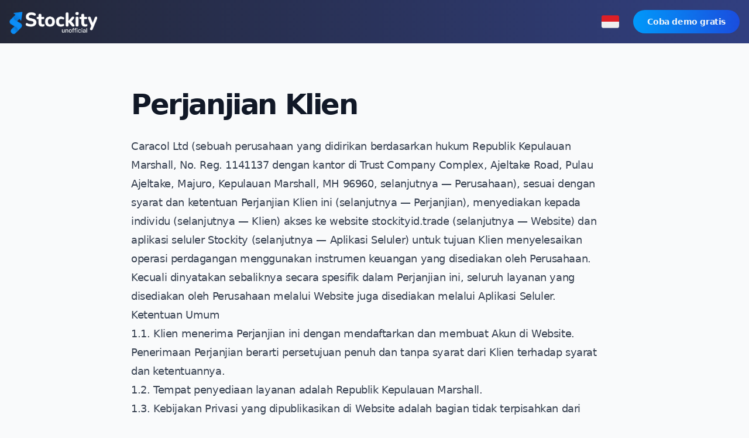

--- FILE ---
content_type: text/html; charset=utf-8
request_url: https://stockityid.trade/agreement/
body_size: 14474
content:
<!DOCTYPE html><html class="2xl:text-[20px] motion-safe:scroll-smooth" dir="ltr" lang="id"><head><meta charset="UTF-8"><meta content="width=device-width,initial-scale=1" name="viewport"><title>Perjanjian Klien</title><meta content="noindex,follow" name="robots"><meta content="summary_large_image" name="twitter:card"><meta content="Perjanjian Klien" property="og:title"><meta content="https://stockityid.trade/agreement/" property="og:url"><meta content="website" property="og:type"><meta content="https://stockityid.trade/_astro/stockity-intro.ee975645_2udbaV.webp" property="og:image"><meta content="Perjanjian Klien" property="og:image:alt"><link href="https://stockityid.trade/agreement/" rel="canonical"><style is:global="">:root{--aw-font-sans:'Oswald';--aw-font-serif:var(--aw-font-sans);--aw-font-heading:var(--aw-font-sans);--aw-color-text-page:#f1f5f9;--aw-color-text-bktext:#111827;--aw-color-bg-page:#f9fafb;--tw-prose-links:#f8fafc;--tw-prose-lead:#f8fafc;--tw-prose-body:#f8fafc}</style><link href="/favicon.ico" rel="shortcut icon"><link href="/favicon.svg" rel="icon" type="image/svg+xml"><link href="/favicon.svg" rel="mask-icon" color="#2FBF73"><link href="/_astro/index.19428913.css" rel="stylesheet"></head><body class="antialiased bg-light dark:bg-dark text-page tracking-tight"><header class="mx-auto w-full bg-gradient-to-r duration-100 ease-in flex-none from-[#232737] sticky to-[#313f80] top-0 transition-all z-40" id="header"><div class="mx-auto w-full max-w-7xl md:flex md:justify-between md:px-4 md:py-3.5 px-3 py-3"><div class="flex justify-between"><a href="/" class="items-center flex"><span><picture><source sizes="(max-width: 399px) 120px, (max-width: 767px) 150px, (max-width: 1023px) 150px, (max-width: 2039px) 150px, 150px" srcset="/_astro/stockityid-logo.6b133aba_ZrsCNj.avif 400w,/_astro/stockityid-logo.6b133aba_2htshs.avif 768w,/_astro/stockityid-logo.6b133aba_20qDpB.avif 1024w,/_astro/stockityid-logo.6b133aba_1fOeTx.avif 2040w" type="image/avif"><source sizes="(max-width: 399px) 120px, (max-width: 767px) 150px, (max-width: 1023px) 150px, (max-width: 2039px) 150px, 150px" srcset="/_astro/stockityid-logo.6b133aba_gRb9s.webp 400w,/_astro/stockityid-logo.6b133aba_Z24mQyH.webp 768w,/_astro/stockityid-logo.6b133aba_Z2lpFqy.webp 1024w,/_astro/stockityid-logo.6b133aba_1Ya3Rj.webp 2040w" type="image/webp"><source sizes="(max-width: 399px) 120px, (max-width: 767px) 150px, (max-width: 1023px) 150px, (max-width: 2039px) 150px, 150px" srcset="/_astro/stockityid-logo.6b133aba_k6GkK.png 400w,/_astro/stockityid-logo.6b133aba_ZSxU9E.png 768w,/_astro/stockityid-logo.6b133aba_1HYN6x.png 1024w,/_astro/stockityid-logo.6b133aba_Z1TByFH.png 2040w" type="image/png"><img alt="Stockity Id logo" class="mx-auto w-full" decoding="async" height="354" loading="eager" src="/_astro/stockityid-logo.6b133aba_Z1TByFH.png" width="1152"></picture></span></a><div class="items-center flex md:hidden"><svg aria-hidden="true" class="iconify iconify--twemoji" fill="#000000" height="30px" preserveAspectRatio="xMidYMid meet" role="img" viewBox="0 0 36 36" width="30px" xmlns="http://www.w3.org/2000/svg" xmlns:xlink="http://www.w3.org/1999/xlink"><g id="SVGRepo_bgCarrier" stroke-width="0"></g><g id="SVGRepo_tracerCarrier" stroke-linecap="round" stroke-linejoin="round"></g><g id="SVGRepo_iconCarrier"><path d="M32 5H4a4 4 0 0 0-4 4v9h36V9a4 4 0 0 0-4-4z" fill="#DC1F26"></path><path d="M36 27a4 4 0 0 1-4 4H4a4 4 0 0 1-4-4v-9h36v9z" fill="#EEE"></path></g></svg></div></div><nav aria-label="Main navigation" class="items-center hidden md:flex h-[calc(100vh-72px)] md:h-auto md:mx-5 md:overflow-visible md:w-auto overflow-y-auto text-white w-full"><ul class="flex md:self-center flex-col md:flex-row md:pt-0 md:text-base md:w-auto pt-8 text-xl w-full"></ul></nav><div class="items-center flex md:mb-0 md:self-center"><div class="items-center hidden md:flex"><a href="#" class="items-center"><svg aria-hidden="true" class="iconify iconify--twemoji" fill="#000000" height="30px" preserveAspectRatio="xMidYMid meet" role="img" viewBox="0 0 36 36" width="30px" xmlns="http://www.w3.org/2000/svg" xmlns:xlink="http://www.w3.org/1999/xlink"><g id="SVGRepo_bgCarrier" stroke-width="0"></g><g id="SVGRepo_tracerCarrier" stroke-linecap="round" stroke-linejoin="round"></g><g id="SVGRepo_iconCarrier"><path d="M32 5H4a4 4 0 0 0-4 4v9h36V9a4 4 0 0 0-4-4z" fill="#DC1F26"></path><path d="M36 27a4 4 0 0 1-4 4H4a4 4 0 0 1-4-4v-9h36v9z" fill="#EEE"></path></g></svg> </a><span class="ml-4"><a href="https://daftar.stockityid.trade/" class="btn font-semibold md:px-6 ml-2 px-5.5 py-2.5 shadow-none text-gray text-sm" rel="noopener noreferrer nofollow">Coba demo gratis</a></span></div></div></div></header><main><section class="mx-auto max-w-4xl lg:px-8 lg:py-20 px-4 py-16 sm:px-6 text-bktext"><h1 class="font-bold font-heading leading-tighter md:text-5xl text-4xl tracking-tighter">Perjanjian Klien</h1><div class="mx-auto max-w-4xl dark:prose-headings:text-red-50 dark:prose-invert mt-8 prose prose-a:text-blue-500 prose-headings:font-bold prose-headings:font-heading prose-headings:leading-tighter prose-headings:text-bktext prose-headings:tracking-tighter prose-img:rounded-md prose-img:shadow-lg prose-lg prose-md prose-p:text-bktext prose-ul:text-bktext"><p>Caracol Ltd (sebuah perusahaan yang didirikan berdasarkan hukum Republik Kepulauan Marshall, No. Reg. 1141137 dengan kantor di Trust Company Complex, Ajeltake Road, Pulau Ajeltake, Majuro, Kepulauan Marshall, MH 96960, selanjutnya — Perusahaan), sesuai dengan syarat dan ketentuan Perjanjian Klien ini (selanjutnya — Perjanjian), menyediakan kepada individu (selanjutnya — Klien) akses ke website stockityid.trade (selanjutnya — Website) dan aplikasi seluler Stockity (selanjutnya — Aplikasi Seluler) untuk tujuan Klien menyelesaikan operasi perdagangan menggunakan instrumen keuangan yang disediakan oleh Perusahaan.</p><p>Kecuali dinyatakan sebaliknya secara spesifik dalam Perjanjian ini, seluruh layanan yang disediakan oleh Perusahaan melalui Website juga disediakan melalui Aplikasi Seluler.</p><ol><li>Ketentuan Umum</li></ol><p>1.1. Klien menerima Perjanjian ini dengan mendaftarkan dan membuat Akun di Website. Penerimaan Perjanjian berarti persetujuan penuh dan tanpa syarat dari Klien terhadap syarat dan ketentuannya.</p><p>1.2. Tempat penyediaan layanan adalah Republik Kepulauan Marshall.</p><p>1.3. Kebijakan Privasi yang dipublikasikan di Website adalah bagian tidak terpisahkan dari Perjanjian ini.</p><ol start="2"><li>Terminologi</li></ol><p>2.1. Akun adalah akun Klien di Website, diperlukan untuk autentikasi dan penyediaan akses ke Akun Pribadi mereka.</p><p>2.2. Aset adalah indeks saham, saham, komoditas, dan pasangan mata uang yang tersedia untuk diperdagangkan menggunakan instrumen keuangan yang disediakan oleh Perusahaan.</p><p>2.3. Saldo Akun adalah jumlah total dana di Akun Klien, tidak termasuk Perdagangan yang Terbuka. Jumlah Saldo Akun adalah jumlah kewajiban keuangan Perusahaan kepada Klien pada titik waktu tertentu kecuali ditentukan lain.</p><p>2.4 Perdagangan Bebas Risiko adalah Perdagangan yang dielesaikan oleh Klien atas tanggungan Perusahaan. Klien berhak secara sepihak dan tanpa batasan untuk mengabaikan profit yang diterima sebagai hasil dari Perdagangan tersebut. Perdagangan Bebas Risiko bukanlah kewajiban keuangan Perusahaan kepada Klien.</p><p>2.5. Bonus, Dana Bonus adalah dana yang dikreditkan oleh Perusahaan ke Akun Klien untuk meningkatkan potensi trading mereka. Bonus bukan merupakan kewajiban keuangan Perusahaan kepada Klien.</p><p>2.6. Penarikan Dana adalah pendebitan dana moneter dari Akun dan transfernya ke akun Klien.</p><p>2.7. Akun Demo adalah akun virtual untuk Klien di Platform Perdagangan, yang mencerminkan secara real-time hasil Operasi Perdagangan di akun tersebut. Mata uang Akun Demo selalu sesuai dengan mata uang Akun Riil Klien. Dana Akun Demo bukanlah kewajiban keuangan Perusahaan kepada Klien.</p><p>2.8. Deposit adalah dana moneter yang disetorkan oleh Klien di Akunnya.</p><p>2.9. Perdagangan Tertutup adalah Perdagangan di mana Kedaluwarsa telah tercapai, atau Perdagangan ditutup atas perintah Klien.</p><p>2.10. Kuotasi adalah nilai biaya digital dari sebuah Aset pada titik waktu tertentu.</p><p>2.11. Akun Pribadi Klien adalah bagian dari Website dengan akses terbatas di mana Klien, yang telah menyelesaikan prosedur otorisasi dengan memasukkan login dan kata sandinya, dapat menggunakan layanan Perusahaan.</p><p>2.12. Log File adalah file yang berisi informasi sistem tentang operasi Server Perusahaan dan informasi tentang tindakan Klien di Website.</p><p>2.13. Pengganda adalah rasio Volume Perdagangan terhadap jumlah investasi Klien dalam satu Perdagangan, yang ditetapkan oleh Klien saat membuka Perdagangan dalam mekanisme perdagangan CFD. Pengganda tidak boleh lebih dari 10.</p><p>2.14. Operasi Nonperdagangan adalah operasi yang melibatkan Deposit ke Akun atau Penarikan Dana dari Akun Klien, serta operasi lain yang tidak dianggap sebagai Perdagangan.</p><p>2.15. Volume Perdagangan adalah produk dari investasi Klien dalam satu Perdagangan dan Pengganda yang ditetapkan oleh Klien.</p><p>2.16. Perdagangan Terbuka adalah Perdagangan sebelum Kedaluwarsa atau Perdagangan sebelum penutupan atas perintah Klien.</p><p>2.17. Penyedia Sistem Pembayaran adalah perusahaan yang menyediakan layanan online untuk melakukan pembayaran elektronik.</p><p>2.18. Akun Riil Klien (Akun Klien, Akun) adalah Akun khusus Klien di Platform Perdagangan yang mencerminkan hasil Operasi Nonperdagangan Klien, Perdagangan Terbuka dan Tertutup, serta perubahan lain secara real-time dalam kewajiban keuangan Perusahaan kepada Klien. Mata Uang Akun yang Mungkin: Dolar AS, euro.</p><p>2.19. Perdagangan adalah berlawanan dengan Operasi Perdagangan dengan nomor identifikasi yang sama.</p><p>2.20. Server Perusahaan adalah perangkat lunak dan perangkat keras kompleks yang menyediakan aliran Kuotasi untuk Klien secara real-time dan memproses Perintah Perdagangan Klien.</p><p>2.21. Aktivitas Perdagangan adalah Tindakan Klien termasuk Deposit ke dalam Akun Klien, Penarikan Dana, penutupan Operasi Perdagangan, pendaftaran turnamen berbayar, pengisian saldo akun turnamen Klien (pembelian ulang), dan pengaktifan Bonus atau hadiah.</p><p>2.22. Operasi Perdagangan adalah operasi over-the-counter dengan Aset yang diselesaikan antara Perusahaan dan Klien dalam mode nonstop.</p><p>2.23. Platform Perdagangan adalah sistem komputer yang diakses melalui Akun Pribadi Klien dan digunakan untuk menampilkan aliran Kuotasi yang dikirimkan dari Server Perusahaan, untuk memasang Perintah Perdagangan Klien, untuk merefleksikan hasil eksekusinya, dan untuk melakukan tindakan lain yang terkait dengan pelaksanaan Operasi Perdagangan.</p><p>2.24. Perintah Perdagangan adalah perintah Klien untuk menyelesaikan Operasi Perdagangan pada kondisi yang ditentukan dalam perintah itu.</p><p>2.25. Mekanisme Perdagangan adalah turunan instrumen keuangan dari Aset yang disediakan oleh Perusahaan di Platform Perdagangan, yang penggunaannya tidak menghasilkan akuisisi Aset yang sebenarnya.</p><p>2.26. Omzet Perdagangan adalah jumlah semua investasi Klien dalam Perdagangan yang dilakukan oleh Klien sejak Deposit terakhir dilakukan ke Akun.</p><p>2.27. Turnamen adalah kompetisi waktu terbatas di dalam Platform Perdagangan dengan dana hadiah uang.</p><p>2.28. Kedaluwarsa adalah waktu eksekusi Perdagangan setelah mencapai waktu penutupan.</p><ol start="3"><li>Mekanisme Perdagangan</li></ol><p>Mekanisme Perdagangan berikut ini tersedia untuk Klien:</p><p>3.1. Perdagangan Waktu Tetap (FTT)</p><p>3.1.1. Saat membuka Perdagangan, Klien memilih Aset, jumlah investasi Klien dalam Perdagangan tersebut, arah pergerakan grafik, dan waktu penutupan Perdagangan.</p><p>3.1.2. Perdagangan ditutup setelah mencapai waktu penutupan yang dipilih.</p><p>3.1.3. Jika pada saat penutupan Perdagangan, Kuotasi saat ini dari Aset yang dipilih lebih tinggi daripada Kuotasi pada saat pembukaan Perdagangan, Perdagangan tersebut dianggap menguntungkan jika arah yang dipilih dari pergerakan grafik adalah “naik.” Jika pada saat penutupan Perdagangan, Kuotasi saat ini dari Aset yang dipilih lebih rendah dari Kuotasi pada saat pembukaan Perdagangan, Perdagangan tersebut dianggap menguntungkan jika arah yang dipilih dari pergerakan grafik adalah “turun.”</p><p>3.1.4. Profitabilitas Perdagangan bersifat tetap dan tergantung pada jumlah investasi Klien yang dipilih dalam Perdagangan, Aset, dan waktu eksekusi Perdagangan. Hasil pada Perdagangan didefinisikan sebagai persentase profitabilitas dikalikan dengan jumlah investasi Klien dalam Perdagangan.</p><p>3.2. CFD</p><p>3.2.1. Mekanisme CFD hanya tersedia di Akun Demo.</p><p>3.2.2. Saat membuka Perdagangan, Klien memilih Aset, jumlah investasi Klien dalam Perdagangan, Pengganda, dan arah pergerakan grafik.</p><p>3.2.3. Periode perdagangan: hari Senin pukul 07.00 UTC hingga Jumat pukul 21.00 UTC. Di luar periode yang ditentukan, pelaksanaan Operasi Perdagangan, termasuk membuka Perdagangan baru dan penutupan saat ini, tidak tersedia menggunakan mekanisme CFD. Jika hari libur (bukan hari kerja) jatuh selama periode yang ditentukan di bursa Aset, Operasi Perdagangan dengan Aset tersebut tidak dilakukan di Platform Perdagangan.</p><p>3.2.4. Hasil pada satu Perdagangan dihitung dengan menggunakan rumus berikut: Jumlah investasi Klien dalam Perdagangan x Pengganda x (Kuotasi penutupan / Kutasi pembukaan - 1).</p><p>3.2.5. Pada saat membuka Perdagangan, komisi sebesar 0,02% dari Volume Perdagangan diambil dari Akun Demo Klien. Saat menghitung jumlah komisi, komisi selalu dibulatkan ke puluhan terdekat dalam mata uang Akun Demo.</p><p>3.2.6. Saat menggunakan mekanisme CFD, Klien dapat membuka tidak lebih dari 15 (Lima Belas) Perdagangan secara bersamaan.</p><p>3.2.7. Perdagangan ditutup dengan perintah Klien atau secara otomatis.</p><p>Perdagangan ditutup secara otomatis:</p><p>— apabila hasil keuangan negatif untuk Perdagangan sebelum penutupan mencapai 95% dari jumlah investasi Klien dalam Perdagangan (Stop Loss teknis);</p><p>— setelah 15 (Lima belas) hari sejak waktu pembukaan Perdagangan.</p><p>3.2.8. Jika penutupan otomatis dari suatu Perdagangan (klausul 3.2.7) jatuh pada saat eksekusi Operasi Perdagangan dalam mekanisme CFD untuk Aset Perdagangan tidak diimplementasikan pada Platform Perdagangan, Perdagangan ditutup segera setelah Kuotasi dari Aset Perdagangan diterima pada Platform Perdagangan selama periode perdagangan berikutnya.</p><p>3.2.9. Jika pada waktu penutupan Perdagangan, Kuotasi saat ini dari Aset yang dipilih lebih tinggi dari Kuotasi pada saat pembukaan Perdagangan, Perdagangan dianggap menguntungkan jika arah Perdagangan yang dipilih adalah “naik.” Jika pada waktu penutupan Perdagangan, Kuotasi saat ini dari Aset yang dipilih lebih rendah dari Kuotasi pada saat pembukaan Perdagangan, Perdagangan tersebut dianggap menguntungkan jika arah Perdagangan yang dipilih adalah “turun.”</p><p>3.2.10. Kerugian pada Perdagangan saat menggunakan mekanisme CFD tidak bisa lebih 100% dari jumlah investasi Klien dalam Perdagangan.</p><ol start="4"><li>Pendaftaran dan Verifikasi Klien</li></ol><p>4.1. Prosedur pendaftaran bersifat wajib untuk Klien.</p><p>4.2. Untuk mendaftar di Website, Klien harus melakukan tindakan berikut:</p><ul><li><p>memasukkan alamat email dan membuat kata sandi;</p></li><li><p>memilih mata uang Akun;</p></li><li><p>menerima syarat dan ketentuan Perjanjian ini.</p></li></ul><p>4.3. Dengan menerima syarat dan ketentuan Perjanjian ini, Klien menjamin hal-hal berikut:</p><ul><li><p>bahwa ia adalah orang dewasa yang sah secara hukum;</p></li><li><p>bahwa ia telah membaca ketentuan Perjanjian ini dan menyetujuinya.</p></li></ul><p>4.4. Untuk memastikan legalitas dan keamanan dari penyediaan layanan, Perusahaan melakukan prosedur untuk memverifikasi identitas Klien dan informasi yang dicantumkan oleh klien (verifikasi). Dalam hal ini, Perusahaan memiliki hak untuk meminta Klien memberikan foto:</p><ul><li><p>bentangan (halaman) paspor Klien dengan foto dan data pribadinya; atau</p></li><li><p>bagian depan dan belakang kartu identitas Klien; atau</p></li><li><p>SIM Klien.</p></li></ul><p>Perusahaan berhak untuk meminta bukti tagihan utilitas Klien terbaru, rekening koran yang menunjukkan pembukaan rekening, pindaian salinan kartu bank, atau dokumen lain jika dokumen yang diberikan sebelumnya tidak memungkinkan Klien untuk teridentifikasi sepenuhnya dan/atau mengonfirmasi informasi yang dicantumkan.</p><p>4.5. Verifikasi dilakukan dalam 20 (dua puluh) hari kerja sejak Klien memberikan dokumen lengkap yang diminta oleh Perusahaan. Dalam beberapa kasus, Perusahaan berhak untuk memperpanjang periode ini menjadi 7 (Tujuh) hari kalender.</p><p>4.6. Jika Klien tanpa alasan jelas menolak untuk memberikan dokumen dan/atau informasi yang diminta untuk verifikasi, Perusahaan berhak untuk menangguhkan pelayanan Akun mereka dan Akun Riil dengan pemblokiran selanjutnya. Perusahaan dapat mengembalikan dana yang disimpan oleh Klien yang bersangkutan hanya dengan menggunakan detail pembayaran yang diberikan saat pendaftaran atau dapat menahan dana tersebut sampai Klien menyelesaikan verifikasi.</p><p>4.7. Untuk mengkonfirmasikan identitas Klien dan memverifikasi dokumen yang disediakan Klien, Perusahaan berhak untuk meminta konferensi video dengan Klien. Klien akan diberi tahu tentang waktu konferensi video setidaknya 24 (dua puluh empat) jam sebelumnya.</p><p>4.8. Dengan mendaftar di Website, Klien menyetujui untuk menerima email dari Perusahaan, termasuk pesan iklan, serta panggilan telepon, dan teks SMS. Jika Klien tidak ingin menerima informasi dari Perusahaan, ia dapat membatalkan berlanggannya kapan saja dengan mengeklik tautan “Berhenti Berlangganan” di dalam email manapun dari Perusahaan, dengan menonaktifkan opsi yang sesuai di Akun Pribadinya, atau dengan menghubungi Layanan Dukungan Perusahaan. Klien dapat berhenti berlangganan panggilan dan pesan teks dari Perusahaan kapan saja dengan menghubungi Layanan Dukungan Perusahaan. Perusahaan berjanji untuk segera menanggapi permintaan Klien untuk membatalkan berlangganannya ke semua jenis email (kecuali untuk notifikasi terkait transaksi), serta untuk tidak menerima panggilan atau SMS.</p><p>4.9. Klien berhak untuk mendaftarkan hanya 1 (Satu) Akun di Website. Jika Perusahaan menemukan beberapa Akun milik Klien atau kelompok orang yang sama, jika orang tersebut memiliki kesempatan untuk masuk dari alamat IP yang sama dan/atau mengakses Website dari perangkat yang sama, atau mengisi saldo akun menggunakan kartu kredit dan/atau dompet elektronik yang sama, atau dengan otorisasi dari alamat IP yang sama atau setelah mendeteksi tanda-tanda lain dari kepemilikan beberapa Akun, Perdagangan dan hasil keuangan Perdagangan di semua Akun tersebut dapat dibatalkan, dan Akun-Akun tersebut dapat diblokir. Dalam hal ini, dana yang disimpan di dalam Akun tersebut tidak dapat dianggap sebagai kewajiban keuangan Perusahaan kepada Klien. Perusahaan dapat meminta Klien untuk mengidentifikasi Akun utama yang ingin dipertahankan oleh Klien. Dalam hal ini, dana Deposit yang telah ditambahkan Klien ke Akun lain akan dikembalikan dengan menggunakan detail pembayaran yang diberikan saat mendaftarkan Akun tersebut tanpa (kompensasi apa pun atas) keuntungan dan/atau kerugian apa pun.</p><p>4.10. Jika tidak ada Aktivitas Perdagangan di Akun Klien selama 90 (Sembilan Puluh) hari berturut-turut, Klien dikenakan biaya berlangganan bulanan untuk pelayanan Akunnya sebesar $30/€30 atau dalam jumlah yang setara dengan $30 (bergantung pada mata uang Akun), tetapi tidak lebih dari jumlah Saldo Akun atau dana yang diambil dari Akun Klien dengan cara yang ditentukan dalam klausul 4.11 Perjanjian ini. Biaya berlangganan dibatalkan jika Aktivitas Perdagangan dilanjutkan di Akun Klien.</p><p>4.11. Jika tidak ada Aktivitas Perdagangan di Akun Klien selama 6 (Enam) bulan berturut-turut, Perusahaan berhak untuk mendebet dana dari Akun Klien secara penuh.</p><p>4.12. Untuk mengembalikan dana ke Akun, Klien harus menghubungi Layanan Dukungan Klien Perusahaan menggunakan detail kontak yang disediakan di bagian 12 Perjanjian ini.</p><ol start="5"><li>Prosedur untuk Melakukan Operasi Nonperdagangan</li></ol><p>5.1. Metode resmi pengkreditan Akun dan Penarikan Dana adalah metode yang ditunjukkan di Website Perusahaan. Klien menanggung semua risiko yang terkait dengan penggunaan sistem pembayaran, serta pembayaran komisi dari sistem pembayaran dan/atau Penyedia sistem pembayaran untuk melakukan pembayaran dan/atau konversi mata uang.</p><p>5.2. Untuk mengisi saldo Akun, Klien menggunakan antarmuka internal Website. Jumlah Deposit minimum adalah $10/€10 atau setara dengan $10 (bergantung pada mata uang Akun). Atas kebijaksanaan Perusahaan, besaran deposit minimum dapat dikurangi di negara-negara tertentu. Jumlah tetap Deposit minimum ditampilkan di bagian Kasir di Akun Pribadi Klien di Website ketika mengisi saldo di Akun Klien. Selain itu, besaran Deposit minimum dapat dikurangi sebagai bagian dari promosi atau kegiatan lain yang diadakan oleh Perusahaan.</p><p>5.3. Mengisi saldo Akun menggunakan detail pembayaran pihak ketiga dilarang.</p><p>5.4. Jika terdeteksi adanya tanda-tanda penipuan dalam melakukan transaksi keuangan setelah mengisi dana ke Akun Klien, Perusahaan berhak untuk membatalkan transaksi tersebut dan memblokir Akun Klien.</p><p>5.5. Untuk Penarikan Dana dari Akun, Klien membuat permintaan terkait dengan menggunakan antarmuka internal Website. Jumlah penarikan minimum adalah $10/€10 atau setara dengan $10 (bergantung pada mata uang Akun). Atas kebijaksanaan Perusahaan, jumlah Penarikan minimum dapat dikurangi di negara-negara tertentu.</p><p>5.6. Setelah membuat permintaan, jumlah dana yang akan ditarik tidak didebet dari Akun Klien sampai waktu pasti pembayaran dilakukan. Pembayaran yang dilakukan atas permintaan Klien tidak dapat dikembalikan.</p><p>5.7. Klien bertanggung jawab penuh atas keakuratan dan keandalan data yang dimasukkan dalam permintaan Penarikan.</p><p>5.8. Permintaan Klien untuk Penarikan dana diproses oleh Perusahaan dalam waktu 3 (Tiga) hari kerja setelah hari pengajuan permintaan tersebut. Waktu diterimanya dana oleh Klien bergantung pada kecepatan pemrosesan transaksi oleh sistem pembayaran dan/atau Penyedia sistem pembayaran. Batas berikut berlaku untuk Penarikan dana: tidak lebih dari $3.000/€3.000, atau jumlah yang setara dengan $3.000 (bergantung pada mata uang Akun), per hari; tidak lebih dari $10.000/€10.000, atau jumlah yang setara dengan $10.000 (bergantung pada mata uang Akun), sebelum akhir minggu berjalan; tidak lebih dari $40.000/€40.000, atau jumlah yang setara dengan $40.000 (bergantung pada mata uang Akun), sebelum akhir bulan berjalan. Batasan-batasan ini dapat dikurangi sehubungan dengan fitur-fitur tertentu dari metode penarikan individu. Klien dapat mempelajari batasan pasti untuk Penarikan dana untuk setiap metode Penarikan dari Layanan Dukungan Klien Perusahaan menggunakan informasi kontak yang dicantumkan di bagian 12 Perjanjian ini.</p><p>5.9. Setelah memberikan pemberitahuan sebelumnya, permintaan Klien untuk Penarikan Dana dapat ditangguhkan oleh layanan keamanan Perusahaan tanpa eksekusi hingga 10 (Sepuluh) hari kerja.</p><p>5.10. Penarikan dari Akun Klien dilakukan dengan cara yang sama dan menggunakan akun yang sama yang digunakan oleh Klien saat mengisi dana di Akun. Jika karena alasan teknis ini tidak memungkinkan, Klien berhak untuk menggunakan metode lain dan/atau akun lain untuk Penarikan Dana. Dalam hal ini, data Klien untuk akun itu harus sama persis dengan data yang dicantumkan Klien saat verifikasi. Perusahaan berhak untuk meminta bukti dari Klien untuk mengonfirmasikan ketidakmungkinan Penarikan Dana menggunakan metode dan akun yang digunakan untuk mengisi Akun.</p><p>5.11. Untuk mematuhi undang-undang internasional tentang penanggulangan pencucian uang (Anti-Money Laundering, AML), ketika Penarikan Dana dari Akun, Perusahaan berhak untuk meminta dari Klien konfirmasi bahwa akun tempat Penarikan dibuat merupakan milik Klien, serta diaktakan dan, jika perlu, salinan dokumen yang disahkan/sah membuktikan identitas, tempat tinggal, dan tempat pendaftaran Klien. Jika terjadi penolakan Klien yang tidak dapat dibenarkan untuk memberikan dokumen-dokumen ini, Perusahaan berhak untuk menolak Penarikan Dana. Klien harus memberikan konfirmasi dan/atau Salinan dokumen semacam itu dalam Empat Belas (14) hari kalender sejak permintaan Perusahaan. Perusahaan meninjau dokumen dan informasi yang dikirimkan dalam Tiga Puluh (30) hari kalender. Apabila Klien menolak tanpa alasan yang dapat diterima untuk memberikan dokumen-dokumen ini, Perusahaan berhak untuk menolak Penarikan Dana.</p><p>5.12. Jika Klien jelas bermaksud untuk menggunakan Akunnya untuk transaksi pertukaran antarsistem pembayaran, Perusahaan berhak untuk menolak permintaan Klien untuk Penarikan Dana dari Akunnya.</p><p>5.13. Jika Klien melakukan deposit dana ke dalam Akun Klien dan kemudian memutuskan untuk menariknya secara penuh atau sebagian, sementara Omzet Perdagangan mereka belum melebihi dua kali lipat jumlah Deposit, biaya Penarikannya adalah 10% (Sepuluh persen) dari Saldo Akun atau Deposit terakhir Klien, bergantung pada angka mana yang lebih besar.</p><p>5.14. Perusahaan tidak akan bertanggung jawab atas tindakan pihak ketiga yang terlibat dalam kegiatan perantara ketika Klien melakukan operasi untuk mengisi dana atau menarik dana dari Akun Klien.</p><p>5.15. Ketika Klien melakukan operasi untuk mengisi Akunnya, tanggung jawab keuangan Perusahaan dimulai ketika dana Klien diterima di rekening bank Perusahaan dan/atau di akun Perusahaan dalam sistem pembayaran yang dicantumkan di Website.</p><p>5.16. Ketika Klien melakukan operasi untuk Penarikan Dana, tanggung jawab keuangan Perusahaan berakhir ketika dana ditarik dari rekening bank Perusahaan dan/atau dari akun Perusahaan dalam sistem pembayaran yang dicantumkan di Website.</p><p>5.17. Jika terjadi kesalahan teknis dari pihak Perusahaan saat menyelesaikan transaksi keuangan, Perusahaan berhak untuk membatalkan transaksi tersebut, serta hasil layanan yang disediakan oleh Perusahaan berdasarkan transaksi tersebut. Dana yang diambil sebagai hasil dari Akun Klien akan dikembalikan oleh Perusahaan ke Akun Klien ketika dan jika penyelidikan internal mengungkapkan kesalahan teknis dan Perusahaan memiliki akses ke dana tersebut.</p><p>5.18. Perusahaan berhak untuk memberlakukan batas Penarikan Dana yang sama dengan jumlah Deposit Klien selama 30 (tiga puluh) hari terakhir.</p><p>5.19. Jika Layanan Keamanan Perusahaan mencurigai Klien melakukan penipuan atau kecurangan, Perusahaan berhak untuk memblokir Akun Klien tanpa pemberitahuan sebelumnya dan tanpa kemungkinan pengisian saldo Akun dan Penarikan Dana untuk periode hingga 10 (Sepuluh) hari kerja. Setelah hasil investigasi Layanan Keamanan Perusahaan, Perusahaan berhak untuk memblokir Akun Klien secara permanen dan mengurangi jumlah kerugian aktual yang disebabkan oleh tindakan Klien kepada Perusahaan, serta keuntungan yang diterima Klien sebagai akibat dari penipuan atau kecurangan tersebut, dari Akun Klien.</p><p>5.20. Kebijakan Pengembalian Dana</p><p>5.20.1. Seluruh pengembalian dana akan dilakukan melalui Operasi Nonperdagangan sebagaimana dijelaskan di Bagian 5 Perjanjian ini.</p><p>5.20.2. Jika Klien menyetorkan dana ke Akunnya menggunakan kartu bank, Klien juga dapat meminta pengembalian dana melalui <a href="mailto:support@stockityid.trade">support@stockityid.trade</a>. Pengembalian dana tersebut tidak dapat dilakukan kecuali dan hingga seluruh ketentuan berikut telah terpenuhi;</p><ol><li><p>terdapat dana yang cukup di Akun Klien untuk pengembalian dana;</p></li><li><p>tidak ada Bonus aktif di Akun Klien;</p></li></ol><p>5.20.3. Selain itu, Perusahhaan berhak untuk mengembalikan pembayaran tanpa memberi tahu Klien apabila, menurut pendapat Perusahaan, operasi tersebut mengandung tanda-tanda penipuan.</p><ol start="6"><li>Kuotasi</li></ol><p>6.1. Klien memahami bahwa ketika menggunakan layanan Perusahaan, satu-satunya sumber informasi yang dapat dipercaya tentang aliran Kuotasi adalah Server Perusahaan. Kuotasi yang ditampilkan di Platform Perdagangan tidak dapat berfungsi sebagai sumber informasi tepercaya tentang aliran Kuotasi, karena jika terjadi koneksi yang tidak stabil antara Platform Perdagangan dan Server, sebagian Kuotasi dari aliran tersebut tidak dapat mencapai Platform Perdagangan.</p><p>6.2. Grafik yang ditampilkan di Platform Perdagangan bersifat indikatif. Perusahaan tidak menjamin bahwa suatu Operasi Perdagangan akan diselesaikan sesuai dengan Kuotasi yang ditampilkan di grafik di Platform Perdagangan pada saat Klien mengirimkan Perintah Perdagangan.</p><p>6.3. Kuotasi Aset di Platform Perdagangan ditentukan dengan rumus: (pembelian + penjualan)/2.</p><p>6.4. Jika Perintah Perdagangan Klien dieksekusi pada Kuotasi nonpasar, Perusahaan mengoreksi hasil keuangan dari Perdagangan tersebut sesuai dengan Kuotasi pasar pada saat eksekusi Perintah Perdagangan atau membatalkan hasil Perdagangan.</p><ol start="7"><li>Prosedur untuk Melakukan Operasi Perdagangan</li></ol><p>7.1. Pemrosesan Perintah Perdagangan Klien berlangsung dalam urutan sebagai berikut:</p><p>7.1.1. Klien mengajukan Perintah Perdagangan, yang kemudian diuji kebenarannya di Platform Perdagangan.</p><p>7.1.2. Dari Platform Perdagangan, Perintah Perdagangan Klien dikirim ke Server, di mana perintah tersebut diuji ulang.</p><p>7.1.3. Setelah diuji ulang, Perintah Perdagangan diproses di Server, dan hasil pemrosesan dikirim ke Platform Perdagangan.</p><p>7.2. Waktu pemrosesan Perintah Perdagangan Klien bergantung pada kualitas komunikasi antara Platform Perdagangan dan Server, serta pada kondisi pasar. Pada kondisi pasar normal, waktu pemrosesan Perintah Perdagangan Klien biasanya 0-4 detik. Pada kondisi pasar yang tidak normal, waktu pemrosesan Perintah Perdagangan Klien bisa lebih lama.</p><p>7.3. Membuka Perdagangan</p><p>7.3.1. Jumlah minimum investasi Klien dalam satu Perdagangan di Platform Perdagangan adalah $1/€1 atau jumlah yang setara dengan $1 (bergantung pada mata uang Akun); jumlah maksimum adalah $1.000/€1.000 atau jumlah yang setara dengan $1.000 (bergantung pada mata uang Akun).</p><p>7.3.2. Perintah Perdagangan Klien untuk membuka Perdagangan akan ditolak karena alasan berikut:</p><ul><li><p>Klien mengirimkan Perintah Perdagangan sebelum Kuotasi pertama dari Aset Perdagangan diterima di Platform Perdagangan saat pembukaan pasar; dan/atau</p></li><li><p>tidak ada cukup dana yang tersedia di Akun Klien untuk membuka Perdagangan baru.</p></li></ul><p>7.3.3. Perintah Perdagangan Klien untuk membuka Perdagangan juga dapat ditolak oleh Server dalam kondisi pasar yang tidak normal.</p><p>7.3.4. Perintah Perdagangan Klien untuk membuka Perdagangan dianggap telah dieksekusi, dan Perdagangan terbuka, setelah catatan yang sesuai muncul di File Log. Setiap Perdagangan di Server diberi nomor identifikasi unik.</p><p>7.4. Menutup Perdagangan</p><p>7.4.1. Penutupan Perdagangan terjadi pada Kuotasi Perdagangan saat ini yang ada di Server pada saat penutupan Perdagangan.</p><p>7.4.2. Perintah Perdagangan Klien untuk menutup Perdagangan dianggap telah selesai, dan Perdagangan ditutup, setelah catatan yang sesuai muncul di File Log.</p><p>7.5. Perusahaan berhak untuk membatasi jumlah maksimum Perdagangan yang dibuka oleh Klien dalam satu menit, jam, atau hari kalender.</p><p>7.6. Perusahaan berhak untuk mengubah persentase profitabilitas, ukuran jumlah minimum dan maksimum investasi Klien dalam satu Perdagangan, serta periode Kedaluwarsa untuk satu, beberapa, atau semua Aset.</p><p>7.7. Ketidakfungsian dan/atau kegagalan dalam pengoperasian peralatan komputer dan/atau perangkat lunak Perusahaan, koneksi internet yang tidak stabil, gangguan dalam transmisi aliran informasi, gangguan dalam pasokan daya, gangguan dalam operasi bursa, serangan peretas, serta tindakan ilegal apa pun sehubungan dengan peralatan dan/atau Server Perusahaan, keadaan force majeure, dan penangguhan perdagangan di pasar keuangan, yang memengaruhi Aset yang tersedia di Website adalah alasan langsung untuk pembatalan Perdagangan yang dilakukan dalam keadaan tersebut.</p><ol start="8"><li>Bonus dan hadiah, dan partisipasi dalam turnamen dan promosi</li></ol><p>8.1. Bonus dikreditkan ke Akun Klien sesuai dengan program bonus atau promosi yang dilakukan oleh Perusahaan.</p><p>8.2. Jumlah Bonus bergantung pada kondisi promosi atau program yang dikreditkan (Bonus tanpa deposit), dan/atau besaran Deposit Klien (Bonus deposit).</p><p>8.3. Bonus yang dikreditkan ke Akun bukan merupakan kewajiban keuangan Perusahaan kepada Klien.</p><p>8.4. Setelah Bonus diaktifkan, dana di Akun Klien menjadi tersedia untuk Penarikan hanya setelah Klien menyelesaikan Omzet Perdagangan Wajib.</p><p>Omzet perdagangan wajib adalah jumlah Bonus dikalikan dengan faktor leverage. Jika faktor leverage Bonus tidak dicantumkan, faktor leverage akan dianggap sama dengan 40 untuk Bonus tanpa deposit dan untuk Bonus deposit yang 50% atau lebih dari jumlah Deposit yang dilakukan saat menggunakan Bonus, dan 35 untuk Bonus deposit yang kurang dari 50% dari jumlah Deposit yang dilakukan saat menggunakan Bonus. Jumlah investasi Klien dalam Perdagangan yang diperhitungkan dalam Omzet Perdagangan Wajib berbanding lurus dengan profitabilitas Aset dari Perdagangan tersebut.</p><p>8.5. Perdagangan dalam Mekanisme Perdagangan FTT dengan hasil nol tidak termasuk dalam Omzet Perdagangan Wajib.</p><p>8.6. Dalam rangka promosi tunggal, Klien berhak menerima dana Bonus hanya satu kali, kecuali ditentukan lain dalam ketentuan promosi.</p><p>8.7. Profit yang diterima oleh Klien untuk Perdagangan yang menggunakan Bonus mungkin memiliki batasan pada jumlah Penarikan.</p><p>8.8. Hadiah Bonus tanpa deposit harus diaktifkan di Akun Pribadi Klien dalam waktu 3 (Tiga) hari sejak dikreditkan.</p><p>8.9. Setelah Bonus diaktifkan, Klien berhak untuk membatalkannya dengan menghubungi Layanan Dukungan Klien Perusahaan menggunakan kontak yang dicantumkan di bagian 12 dari Perjanjian ini. Menolak atau membatalkan Bonus hanya dimungkinkan jika Klien tidak menyelesaikan Operasi Perdagangan sejak Bonus dikreditkan.</p><p>8.10. Setelah berakhirnya promosi, Bonus yang dikreditkan menurut promosi itu dapat diambil dari Akun Klien.</p><p>8.11. Klien hanya dapat memiliki satu Bonus aktif di Akunnya. Jika Klien sudah memiliki satu Bonus aktif di Akun, ia tidak dapat mengaktifkan bonus yang lain hingga Omzet Perdagangan Wajib untuk bonus aktif tersebut telah tercapai.</p><p>8.12. Jika Saldo Akun Klien turun di bawah jumlah minimum investasi Klien yang diizinkan dalam Perdagangan, Bonus dinolkan.</p><p>8.13. Partisipasi dalam Turnamen. Klien menggunakan akun turnamen khusus untuk berpartisipasi dalam Turnamen. Perdagangan dalam Turnamen dibuat dalam mata uang virtual (₮). Semua peserta memiliki saldo awal turnamen yang sama di awal Turnamen. Target utama dari para peserta adalah memiliki saldo turnamen tertinggi pada saat Turnamen berakhir. Dana hadiah didistribusikan di antara pemenang yang memenangkan peringkat hadiah. Ketentuan mendetail untuk berpartisipasi dalam Turnamen dapat ditemukan di halaman yang sesuai untuk Turnamen tersebut di Website Perusahaan.</p><p>8.14. Klien berhak untuk berpartisipasi di semua turnamen dan promosi yang tersedia yang diadakan oleh Perusahaan. Klien harus secara mandiri membiasakan diri dengan ketentuan Turnamen dan promosi yang diposting di Website Perusahaan.</p><p>8.15. Dana moneter yang diterima oleh Klien dari Perusahaan sebagai hadiah atas partisipasinya dalam turnamen dikreditkan ke Akun riil setelah hadiah diaktifkan di Akun Pribadi Klien, kecuali ditentukan lain dalam ketentuan turnamen.</p><p>8.16. Jika Layanan Keamanan Perusahaan mencurigai Klien melakukan tindakan penipuan untuk memenangkan Turnamen atau promosi, Perusahaan berhak untuk meninjau atau membatalkan hasil Klien dalam Turnamen atau promosi tersebut, dan juga melarang Klien tersebut berpartisipasi dalam Turnamen dan/atau promosi berikutnya. Jika ada penipuan yang terkonfirmasi, hasil Klien di Turnamen atau promosi dibatalkan.</p><p>8.17. Sebagai bagian dari promosi atau program khusus, Perusahaan dapat memberikan hadiah tambahan kepada Klien. Jenis dan jumlah hadiah tersebut bergantung pada ketentuan promosi atau program.</p><ol start="9"><li>Risiko Klien</li></ol><p>9.1. Klien sepenuhnya memahami hal-hal berikut:</p><ul><li><p>pelaksanaan Operasi perdagangan dengan instrumen keuangan disertai dengan risiko signifikan. Sebelum menggunakan layanan Perusahaan, Klien perlu menganalisis kemampuan keuangannya;</p></li><li><p>Operasi Perdagangan yang mereka lakukan melalui Platform Perdagangan bukan merupakan Perdagangan yang dilakukan di bursa resmi. Perdagangan tersebut adalah over-the-counter, oleh karena itu membawa risiko yang lebih besar untuk Klien dibandingkan transaksi di bursa resmi;</p></li><li><p>setiap informasi dan/atau rekomendasi yang mereka terima di Website dari perwakilan atau mitra Perusahaan tidak dianggap sebagai penawaran langsung untuk melakukan Operasi Perdagangan atau transaksi keuangan;</p></li><li><p>Operasi Perdagangan atau transaksi keuangan semacam ini bisa mengakibatkan kerugian keuangan akibat kegagalan fungsi dalam operasi peralatan komputer, perangkat lunak, sambungan internet yang tidak stabil, pemadaman listrik, atau faktor-faktor teknis lainnya;</p></li><li><p>dalam kondisi yang tidak normal, waktu pemrosesan Perintah Perdagangan dapat lebih lebih lama, sehingga bisa menyebabkan Klien dapat mengalami kerugian. Selain itu, fluktuasi tajam dalam Kuotasi dapat mengakibatkan kerugian Klien ketika Perdagangan dieksekusi pada Harga Kuotasi yang berbeda dari Harga Kuotasi yang ditampilkan di Platform Perdagangan.</p></li></ul><p>9.2. Di beberapa negara, penggunaan layanan Perusahaan dapat dibatasi atau dilarang oleh hukum. Klien menanggung semua risiko yang terkait dengan analisis undang-undang negaranya, atau negara tempat tinggal mereka, atas pembatasan atau larangan tersebut, serta bertanggung jawab untuk menggunakan layanan Perusahaan di negara-negara di mana mereka dibatasi atau dilarang.</p><p>9.3. Klien memahami bahwa Perusahaan tidak menjamin penerimaan profit berapa pun atau tidak adanya kerugian oleh Klien selama Klien menggunakan layanan tersebut.</p><ol start="10"><li>Jaminan dan kewajiban. Force majeure</li></ol><p>10.1. Perusahaan bukan lembaga kredit, tidak melakukan kegiatan perbankan, tidak menarik dana moneter dari individu untuk tujuan investasi dengan bunga selama periode waktu tertentu, dan tidak membuka atau mengelola rekening bank.</p><p>10.2. Perusahaan tidak menyediakan layanannya di wilayah berikut atau kepada warga negara dan/atau penduduk negara (wilayah) berikut: Korea Utara, Kanada, Amerika Serikat, Australia, Austria, Belgia, Bulgaria, Kroasia, Republik Ceko, Denmark, Estonia, Finlandia, Prancis, Yunani, Hongaria, Irlandia, Italia, Jerman, Latvia, Lituania, Luksemburg, Malta, Belanda, Polandia, Portugal, Rumania, Slowakia, Slovenia, Spanyol, Norwegia, Islandia, Liechtenstein, Swedia, Inggris Raya, Andorra, Vatikan, Monako, Kepulauan Marshall, San Marino, Siprus, Swiss, Israel, Suriah, Singapura, Hong Kong, Selandia Baru, Iran, Saint Vincent dan Grenadines, Moldova, Jepang, Rusia, Belarus, Afganistan, Irak, Libya, Palestina, Sudan Selatan, Albania, Haiti, Jamaika, Mali, Myanmar, Nikaragua, Senegal, Zimbabwe, Kuba, Uni Emirat Arab, dalam hal bertentangan dengan undang-undang saat ini dari negara-negara tersebut dan/atau kebijakan internal Perusahaan.</p><p>10.3. Klien menjamin hal-hal berikut saat menggunakan layanan Perusahaan:</p><ul><li><p>Klien menyelesaikan Perdagangan secara eksklusif atas nama Klien sendiri dan untuk kepentingan Klien;</p></li><li><p>Klien bukan warga negara dan/atau penduduk suatu negara di mana Perusahaan tidak memberikan layanannya.</p></li></ul><p>10.4. Klien bertanggung jawab atas keaslian dan validitas dokumen yang disajikan olehnya selama verifikasi. Jika selama proses verifikasi, Klien memberikan informasi yang tidak akurat, dokumen yang dipalsukan atau tidak valid, Perusahaan berhak untuk menolak melayani Akun Klien, tanpa memberikan hak untuk menarik profit, serta menahan dana moneter Klien dalam jumlah kerugian aktual yang ditimbulkan bagi Perusahaan melalui tindakannya. Perusahaan berhak untuk menolak pendaftaran ulang Klien itu.</p><p>10.5. Dalam kerangka kepatuhan terhadap undang-undang AML internasional, ketika mendaftar di Platform Perdagangan, Klien memastikan bahwa dana moneter yang disetorkan ke dalam Akun miliknya tidak diperoleh secara ilegal dan bukan merupakan hasil dari perdagangan narkoba, penculikan, atau kriminal atau kegiatan ilegal lainnya. Klien berjanji untuk tidak menggunakan Website untuk tujuan melegalkan hasil dari kejahatan atau untuk kegiatan ilegal lainnya. Perusahaan berhak untuk menolak untuk mengizinkan Klien menggunakan Akunnya, memblokir, membatalkan, atau menutup Akun Klien, dan menahan dana dalam Akun Klien jika Klien tidak mematuhi atau tidak mematuhi persyaratan dan prinsip-prinsip Undang-Undang AML. Jika Perusahaan mencurigai Klien melakukan kegiatan ilegal atau melanggar hukum melalui Akunnya, Perusahaan berhak untuk mengungkapkan semua informasi yang berkaitan dengan Klien kepada otoritas yang berwenang, serta memblokir dan/atau menutup Akun Klien dan/atau menahan dana di Akun Klien. Jika asal dana Klien yang tersedia di Akun terbukti sah, Perusahaan akan mengembalikan dana yang ditahan tersebut kecuali ada tindakan pemerintah yang melarang pengembalian tersebut.</p><p>10.6. Klien berjanji untuk menyediakan dokumen dan melakukan tindakan lain yang diperlukan (atas kebijakan Perusahaan) yang ditujukan untuk kepatuhan terhadap perundang-undangan AML internasional.</p><p>10.7. Klien sepenuhnya memahami bahwa tindakan yang dilakukan olehnya dan/atau oleh pihak ketiga dengan keikutsertaan Klien yang dapat mengganggu kestabilan pengoperasian Website, peralatan, layanan, perangkat lunak dan perangkat keras, atau operasi Perusahaan secara umum, akan mengakibatkan penolakan langsung oleh Perusahaan untuk melayani Akun Klien, tanpa memberikan hak untuk menarik profit yang diperoleh, serta pemotongan dana moneter Klien sesuai dengan kerugian aktual yang ditimbulkan atas Perusahaan melalui tindakan Klien. Perusahaan berhak untuk menolak pendaftaran ulang Klien itu.</p><p>10.8. Klien secara pribadi bertanggung jawab atas login dan kata sandi yang digunakan untuk mengakses Akunnya di Website. Klien berkewajiban untuk mencegah pihak ketiga mana pun mengakses Akunnya di Website. Jika terjadi akses tidak sah ke login dan kata sandi dan/atau Akun Klien, Klien berkewajiban untuk segera memberi tahu Perusahaan. Risiko dan kerugian Klien terkait dengan proses memulihkan akses ke Akunnya tidak menimbulkan kewajiban tambahan bagi Perusahaan, selain dari memberikan data baru untuk akses Klien ke Akunnya setelah Klien menyelesaikan prosedur tambahan untuk mengidentifikasi Klien sebagai pemegang Akun. Perusahaan tidak berkewajiban untuk mengompensasi kerugian atau membayar profit kepada Klien yang dihasilkan dari akses tidak sah ke Akun Klien.</p><p>10.9. Perusahaan tidak akan bertanggung jawab atas tindakan atau kelambanan Klien selama menggunakan layanannya, atau atas kerugian Klien yang diakibatkan oleh penutupan Perdagangan oleh Klien menggunakan Platform Perdagangan.</p><p>10.10. Perusahaan tidak akan bertanggung jawab atas kegagalan untuk memenuhi kewajibannya, termasuk kerugian Klien yang timbul sebagai akibat dari serangan peretas, ketidakfungsian peralatan komputer (baik untuk Klien dan Perusahaan), atau transmisi data melalui saluran komunikasi yang terjadi bukan karena kesalahan Perusahaan.</p><p>10.11. Perusahaan tidak akan bertanggung jawab atas kerugian Klien yang timbul akibat keadaan force majeure. Keadaan force majeure mencakup tetapi tidak terbatas pada berikut: bencana alam, bencana buatan manusia, tindakan militer, aksi teroris, pemberontakan, kerusuhan sipil, pemogokan, huru-hara, pemberlakuan pembatasan pemerintah yang memengaruhi pemenuhan Perjanjian ini, pemberlakuan (atau perubahan pada) aturan pasar dan/atau mata uang, dan penangguhan perdagangan bursa.</p><p>10.12. Jika selama melakukan Operasi Perdagangan di Website, Klien mendapat profit menggunakan kecerdasan buatan, perangkat lunak khusus, yang disebut “bot,” atau kerentanan dalam perangkat lunak bursa saham atau Server Perusahaan, profit tersebut bukan tanggung jawab keuangan Perusahaan dan tidak dibayarkan kepada Klien.</p><p>10.13. Jika Klien melanggar ketentuan Perjanjian ini, Perusahaan berhak untuk mengakhiri Perjanjian ini secara sepihak tanpa pemberitahuan sebelumnya dari Klien. Dalam hal ini, saldo Akun Klien dapat ditransfer dengan menggunakan detail pembayaran yang diberikan pada saat pendaftaran, dan Perusahaan akan memotong dari Akun Klien sejumlah i) kerugian aktual yang dialami oleh Perusahaan melalui tindakan Klien, dan ii) profit yang dihasilkan oleh Klien melalui pelanggaran Perjanjian ini. Perusahaan berhak untuk menolak pendaftaran ulang Klien itu.</p><ol start="11"><li>Pengaduan dan penyelesaian perselisihan</li></ol><p>11.1. Jika terjadi perselisihan, pertama-tama Klien harus menghubungi Layanan Dukungan Klien Perusahaan dengan menggunakan kontak yang dicantumkan di bagian 12 Perjanjian ini. Jika Klien menganggap jawaban yang diberikan oleh Layanan Dukungan tidak memuaskan atau Layanan Dukungan tidak memiliki wewenang untuk menyelesaikan pertanyaan yang diajukan oleh Klien, Klien berhak untuk menghubungi Layanan Dukungan dengan permintaan untuk meneruskan pertanyaan tersebut ke Departemen Penyelesaian Perselisihan Perusahaan atau untuk mengirim pengaduan melalui email <a href="mailto:kecomplaints@stockityid.trade">kecomplaints@stockityid.trade</a>.</p><p>11.2. Saat mengajukan pengaduan, Klien harus mencantumkan informasi berikut:</p><ul><li><p>nama depan dan belakang Klien;</p></li><li><p>alamat email Klien;</p></li><li><p>kapan (tanggal) dan operasi apa yang terlibat ketika perselisihan muncul atau terdeteksi;</p></li><li><p>deskripsi mendetail tentang situasinya;</p></li><li><p>file terlampir yang mengkonfirmasi perselisihan (jika ada).</p></li></ul><p>Agar sengketa dapat diselesaikan sesegera mungkin, Klien harus memberikan semua informasi di atas secara lengkap.</p><p>11.3. Jika terjadi ketidakpatuhan terhadap persyaratan pengaduan yang ditetapkan dalam klausul 11.1 dan 11.2 Perjanjian ini, dan/atau jika ada kondisi berikut,</p><ul><li><p>di dalam pengaduan, Klien membuat pernyataan provokatif, tuduhan tidak berdasar, atau ancaman “merendahkan” citra bisnis Perusahaan;</p></li><li><p>pesan yang diterima berisi ancaman, penghinaan, atau kosakata yang bersifat cabul yang ditujukan untuk Perusahaan dan/atau karyawannya;</p></li></ul><p>pertimbangan atas pengaduan Klien dapat ditolak.</p><p>Perusahaan menyatakan bahwa tindakan tersebut sebagai tidak dapat diterima dan berhak untuk mengajukan banding terhadap tindakan tersebut ke pihak yang berwenang.</p><p>11.4. Ketika mempertimbangkan pengaduan Klien, Perusahaan selalu dipandu oleh kepentingannya dan wajib memberikan tanggapan awal dalam 2 (dua) hari kerja sejak hari pengaduan diterima, yang berisi informasi berikut:</p><ul><li><p>konfirmasi penerimaan pengaduan oleh Departemen Penyelesaian Perselisihan;</p></li><li><p>hasil awal audit atau informasi yang mungkin relevan dengan subjek pengaduan;</p></li><li><p>tenggat waktu untuk mengambil keputusan terkait pengaduan.</p></li></ul><p>11.5. Dalam 10 (Sepuluh) hari kerja sejak hari setelah tanggal pengaduan, Perusahaan memberikan jawaban kepada Klien tentang tindakan yang diambil untuk menyelesaikan sengketa, serta rekomendasi untuk tindakan lebih lanjut oleh Klien. Jika Perusahaan perlu mendapatkan informasi tambahan untuk menyelesaikan sengketa, Perusahaan berhak untuk memperpanjang waktu untuk mempertimbangkan pengaduan, tetapi tidak lebih dari 10 (sepuluh) hari kerja, dan wajib memberi tahu Klien.</p><p>11.6. Pengaduan tentang pemulihan profit yang hilang dan/atau kompensasi untuk kerugian moral oleh Perusahaan tidak diterima untuk dipertimbangkan.</p><p>11.7. Perselisihan dianggap selesai jika dalam waktu 5 (Lima) hari kerja sejak tanggapan dikirimkan kepada Klien, jawabannya tidak diajukan banding oleh Klien.</p><ol start="12"><li>Kontak</li></ol><p>12.1. Untuk menghubungi Perusahaan, Klien dapat menggunakan metode berikut:</p><ul><li><p>ke alamat email: <a href="mailto:support@stockityid.trade">support@stockityid.trade</a>;</p></li><li><p>melalui obrolan online di Website.</p></li></ul><p>12.2. Kontak Klien adalah alamat email Klien, dicantumkan saat mendaftar di Website, serta nomor telepon yang dicantumkan di Akun Pribadi Klien di Website Perusahaan jika Klien ingin mencantumkannya.</p><p>12.3. Perusahaan tidak bertanggung jawab atas pencantuman yang salah oleh Klien tentang informasi kontaknya di Website.</p><ol start="13"><li>Pajak</li></ol><p>Perusahaan bukan agen pajak dan tidak memberikan data tentang operasi Klien kepada pihak ketiga. Informasi tersebut hanya dapat diberikan jika permintaan resmi dibuat oleh otoritas nasional yang kompeten.</p><ol start="14"><li>Validitas, amandemen, dan pengakhiran Perjanjian ini</li></ol><p>14.1. Perjanjian ini bersifat mengikat secara hukum pada saat Klien mendaftarkan Website.</p><p>14.2. Kewajiban dan hak-hak Klien dan Perusahaan yang ditentukan berdasarkan Perjanjian ini dianggap sebagai tindakan jangka panjang dan berlaku hingga pengakhiran Perjanjian.</p><p>14.3. Perusahaan berhak untuk membuat perubahan terhadap Perjanjian ini kapan saja. Jika perubahan Perjanjian dibuat, perubahan tersebut akan mulai berlaku sejak teks yang diubah dari Perjanjian diposting di Website, kecuali jangka waktu yang berbeda untuk ditentukan berlakunya perubahan tersebut. Klien berkewajiban untuk memahami secara mandiri dengan versi Perjanjian terbaru yang diposting di Website.</p><p>14.4. Jika Klien tidak menyetujui versi Perjanjian yang diubah, Klien harus berhenti menggunakan layanan Perusahaan dan memblokir Akunnya melalui antarmuka Akun Pribadi di Website atau dengan menghubungi Layanan Dukungan Klien Perusahaan menggunakan kontak yang dicantumkan di bagian 12 Perjanjian ini, setelah terlebih dahulu melakukan Penarikan Dana dari akun.</p><p>14.5. Perjanjian ini dapat diakhiri sebagai berikut:</p><ul><li><p>atas prakarsa salah satu Pihak;</p></li><li><p>jika terjadi kematian Klien atau pengakuan ketidakmampuan hukum Klien;</p></li><li><p>jika terjadi likuidasi Perusahaan.</p></li></ul><p>14.6. Terlepas apa pun alasan pengakhiran Perjanjian, Perusahaan berjanji untuk memenuhi kewajibannya kepada Klien dengan cara yang ditentukan dalam Perjanjian ini.</p><p>14.7. Klien berhak untuk mengakhiri Perjanjian ini kapan saja, apa pun alasannya.</p><p>14.8. Untuk mengakhiri Perjanjian ini secara sepihak, Klien harus memblokir Akun melalui antarmuka Akun Pribadi di Website atau dengan menghubungi Layanan Dukungan Klien Perusahaan menggunakan kontak yang dicantumkan di bagian 12 Perjanjian ini, setelah terlebih dahulu melakukan Penarikan Dana dari Akunnya. Jika Klien gagal untuk menarik dana mereka secara mandiri, Perusahaan dapat mentransfer saldo Akun dengan menggunakan detail pembayaran yang diberikan oleh Klien pada saat pendaftaran.</p><p>14.9. Jika atas permintaan Klien, Perusahaan melepaskan blokir Akun Klien, Perjanjian ini berlaku kembali sesuai dengan versi yang berlaku pada saat pembukaan blokir.</p><p>14.10. Perusahaan berhak untuk mengakhiri Perjanjian ini secara sepihak tanpa memberikan alasan.</p><p>14.11. Jika terjadi penghentian kegiatannya, Perusahaan wajib memberi tahu Klien tentang hal ini selambat-lambatnya 1 (satu) bulan kalender sebelum penghentian kegiatannya.</p><p>14.12. Jika terjadi penghentian kegiatannya, Perusahaan berkewajiban untuk membayar dana kepada Klien yang di Akun Klien pada saat penghentian kegiatan Perusahaan, secara penuh.</p><ol start="15"><li>Ketentuan Akhir</li></ol><p>15.1. Berdasarkan Perjanjian ini, Klien tidak berhak untuk sepenuhnya atau sebagian mentransfer hak dan kewajibannya kepada pihak ketiga.</p><p>15.2. Jika terjadi perbedaan antara teks Perjanjian ini dalam bahasa Inggris dan teks dalam bahasa lain, versi Perjanjian dalam bahasa Inggris yang akan berlaku.</p><p>15.3. Perjanjian ini diatur oleh hukum Republik Kepulauan Marshall. Setiap perselisihan yang timbul karena atau sehubungan dengan Perjanjian ini, termasuk setiap pertanyaan tentang keberadaannya, keabsahannya, atau penghentiannya, harus diajukan dan akhirnya diselesaikan oleh pengadilan sesuai dengan hukum Republik Kepulauan Marshall.</p></div></section></main><footer class="relative border-[#303447] border-t dark:border-slate-800"><div class="bg-gradient-to-r from-[#232737] to-[#313f80] absolute inset-0 pointer-events-none" aria-hidden="true"></div><div class="mx-auto max-w-7xl dark:text-slate-300 px-4 relative sm:px-6"><div class="text-base font-bold gap-8 grid grid-cols-1 lg:grid-cols-4 mt-12 px-5 sm:grid-cols-4"><div><a href="/contact-us" class="mt-6 space-y-4 text-base">Kontak</a></div><div><a href="/agreement" class="mt-6 space-y-4 text-base">Perjanjian Klien</a></div><div><a href="/aml-policy" class="mt-6 space-y-4 text-base">Kebijakan AML</a></div><div><a href="/help-center" class="mt-6 space-y-4 text-base">Pusat bantuan</a></div></div><div class="py-6 px-5"><div class="mb-6"><p class="mt-3 text-gray-300 text-xs">Stockity hanya tersedia bagi klien yang telah berusia dewasa. Trading online merupakan aktivitas berisiko tinggi yang melibatkan kehilangan uang investasi, termasuk berpeluang kehilangan semua saldo akun. Sebelum menggunakan Stockity, pastikan untuk memahami risikonya serta mintalah saran dari ahlinya. Pastikan untuk tidak menginvestastikan sejumlah dana yang memang tidak sanggup untuk kehilangannya. Stockity tidak bertanggung jawab atas semua jenis kerugian baik langsung maupun tidak langsung yang diakibatkan oleh tindakan yang dilakukan oleh klien.</p><div class="mt-6"><p class="mt-3 text-gray-300 text-xs">Copyright ©2023 Stockity Id</p></div></div></div></div></footer></body></html>